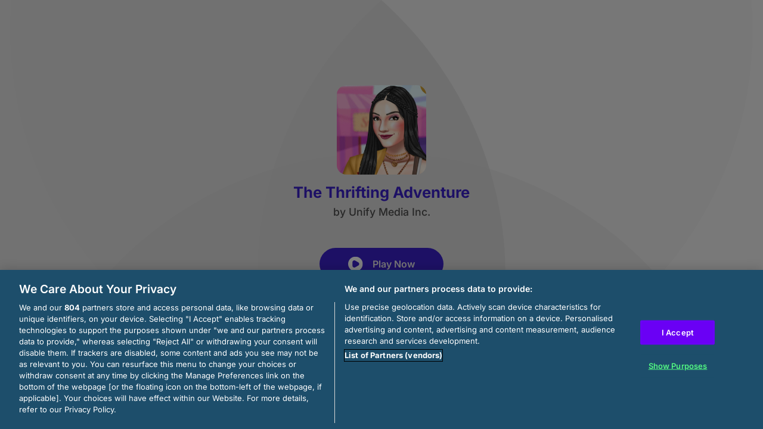

--- FILE ---
content_type: text/html; charset=utf-8
request_url: https://html5.gamedistribution.com/cee0b49963554e72bf8966e388186674/?gd_sdk_referrer_url=https://gamedistribution.com/games/https://peaqw.com/game/the-thrifting-adventure
body_size: 2005
content:
<!DOCTYPE html><html lang=en><head><title>The Thrifting Adventure</title><meta name=viewport content="width=device-width,initial-scale=1,maximum-scale=1,user-scalable=no"><meta name=description content="Have you ever been to a thrift shop? Well now is your chance to go shopping at the trendiest thrift store in town. Pick from unique and vintage clothes that are one of a kind and show off to all of your friends your new look."><meta name=keywords content="dressing,shopping,cutedressup,Kids Friendly,No Blood,No Cruelty"><meta property=og:type content=website><meta property=og:title content="The Thrifting Adventure"><meta property=og:description content="Have you ever been to a thrift shop? Well now is your chance to go shopping at the trendiest thrift store in town. Pick from unique and vintage clothes that are one of a kind and show off to all of your friends your new look."><meta property=og:image content=https://img.gamedistribution.com/cee0b49963554e72bf8966e388186674-512x512.jpeg><meta property=og:url content=https://html5.gamedistribution.com/cee0b49963554e72bf8966e388186674/ ><link rel=canonical href=https://html5.gamedistribution.com/cee0b49963554e72bf8966e388186674/ ><link rel=manifest href=manifest_1.5.18.json><link rel=preconnect href=https://html5.api.gamedistribution.com><link rel=preconnect href=https://game.api.gamedistribution.com><link rel=preconnect href=https://pm.gamedistribution.com><script type=text/javascript>if ('serviceWorker' in navigator) {
    navigator
      .serviceWorker
      .register(`/sw_1.5.18.js`)
      .then(function () {
        console.log('SW registered...');
      })
      .catch(err => {
        console.log('SW not registered...', err.message);
      });
  }</script><script type=application/ld+json>{
  "@context": "http://schema.org",
  "@type": "Game",
  "name": "The Thrifting Adventure",
  "url": "https://html5.gamedistribution.com/cee0b49963554e72bf8966e388186674/",
  "image": "https://img.gamedistribution.com/cee0b49963554e72bf8966e388186674-512x512.jpeg",    
  "description": "Have you ever been to a thrift shop? Well now is your chance to go shopping at the trendiest thrift store in town. Pick from unique and vintage clothes that are one of a kind and show off to all of your friends your new look.",
  "creator":{
    "name":"Unify Media Inc."
    
    },
  "publisher":{
    "name":"GameDistribution",
    "url":"https://gamedistribution.com/games/the-thrifting-adventure"
    },
  "genre":[
      "dressing",
      "shopping",
      "cutedressup",
      "Kids Friendly",
      "No Blood",
      "No Cruelty"
  ]
}</script><style>html{height:100%}body{margin:0;padding:0;background-color:#000;overflow:hidden;height:100%}#game{position:absolute;top:0;left:0;width:0;height:0;overflow:hidden;max-width:100%;max-height:100%;min-width:100%;min-height:100%;box-sizing:border-box}</style></head><body><iframe id=game frameborder=0 allow=autoplay allowfullscreen seamless scrolling=no></iframe><script type=text/javascript>(function () {
    function GameLoader() {
      this.init = function () {
        this._gameId = "cee0b49963554e72bf8966e388186674";
        this._container = document.getElementById("game");
        this._loader = this._getLoaderData();
        this._hasImpression = false;
        this._hasSuccess = false;
        this._insertGameSDK();
        this._softgamesDomains = this._getDomainData();
      };

      this._getLoaderData = function () {
        return {"enabled":true,"sdk_version":"1.15.2","_":55};
      }

      this._getDomainData = function(){
        return [{"name":"minigame.aeriagames.jp","id":4217},{"name":"localhost:8080","id":4217},{"name":"minigame-stg.aeriagames.jp","id":4217}];
      }

      this._insertGameSDK = function () {
        if (!this._gameId) return;

        window["GD_OPTIONS"] = {
          gameId: this._gameId,
          loader: this._loader,
          onLoaderEvent: this._onLoaderEvent.bind(this),
          onEvent: this._onEvent.bind(this)
        };

        (function (d, s, id) {
          var js,fjs = d.getElementsByTagName(s)[0];
          if (d.getElementById(id)) return;
          js = d.createElement(s);
          js.id = id;
          js.src = "https://html5.api.gamedistribution.com/main.min.js";
          fjs.parentNode.insertBefore(js, fjs);
        })(document, "script", "gamedistribution-jssdk");
      };

      this._loadGame = function (options) {

        if (this._container_initialized) {
          return;
        }

        var formatTokenURLSearch = this._bridge.exports.formatTokenURLSearch;
        var extendUrlQuery = this._bridge.exports.extendUrlQuery;
        var base64Encode = this._bridge.exports.base64Encode;
        const ln_param = new URLSearchParams(window.location.search).get('lang');

        var data = {
          parentURL: this._bridge.parentURL,
          parentDomain: this._bridge.parentDomain,
          topDomain: this._bridge.topDomain,
          hasImpression: options.hasImpression,
          loaderEnabled: true,
          host: window.location.hostname,
          version: "1.5.18"
        };

        var searchPart = formatTokenURLSearch(data);
        var gameSrc = "//html5.gamedistribution.com/rvvASMiM/cee0b49963554e72bf8966e388186674/index.html" + searchPart;
        this._container.src = gameSrc;

        this._container.onload = this._onFrameLoaded.bind(this);

        this._container_initialized = true;
      };

      this._onLoaderEvent = function (event) {
        switch (event.name) {
          case "LOADER_DATA":
            this._bridge = event.message.bridge;
            this._game = event.message.game;
            break;
        }
      };

      this._onEvent = function (event) {
        switch (event.name) {
          case "SDK_GAME_START":
            this._bridge && this._loadGame({hasImpression: this._hasImpression});
            break;
          case "AD_ERROR":
          case "AD_SDK_CANCELED":
            this._hasImpression = false || this._hasSuccess;
            break;
          case "ALL_ADS_COMPLETED":
          case "COMPLETE":
          case "USER_CLOSE":
          case "SKIPPED":
            this._hasImpression = true;
            this._hasSuccess = true;
            break;
        }
      };

      this._onFrameLoaded=function(event){
        var container=this._container;
        setTimeout(function(){
          try{
            container.contentWindow.focus();
          }catch(err){
          }
        },100);
      }
    }
    new GameLoader().init();
  })();</script></body></html>